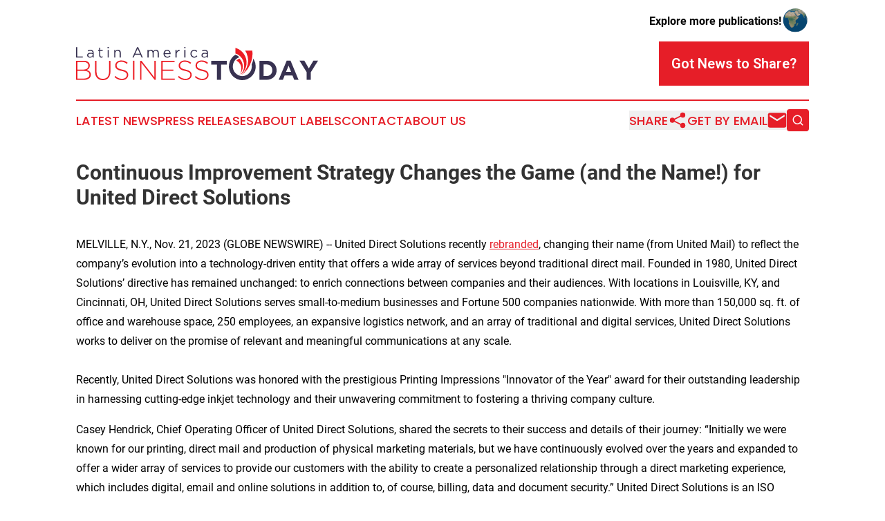

--- FILE ---
content_type: text/html;charset=utf-8
request_url: https://www.latinamericabusinesstoday.com/article/670049213-continuous-improvement-strategy-changes-the-game-and-the-name-for-united-direct-solutions
body_size: 8042
content:
<!DOCTYPE html>
<html lang="en">
<head>
  <title>Continuous Improvement Strategy Changes the Game (and the Name!) for United Direct Solutions | Latin America Business Today</title>
  <meta charset="utf-8">
  <meta name="viewport" content="width=device-width, initial-scale=1">
    <meta name="description" content="Latin America Business Today is an online news publication focusing on business &amp; economy in the Latin America: Fresh news on business and economy in Latin America">
    <link rel="icon" href="https://cdn.newsmatics.com/agp/sites/latinamericabusinesstoday-favicon-1.png" type="image/png">
  <meta name="csrf-token" content="MqVXcouO2T_QLpu2pMrhcwqURzxIcx3BDrz-ihUDia4=">
  <meta name="csrf-param" content="authenticity_token">
  <link href="/css/styles.min.css?v6eb3bc323562751890e3a74b24e16ad07f30b1f7" rel="stylesheet" data-turbo-track="reload">
  <link rel="stylesheet" href="/plugins/vanilla-cookieconsent/cookieconsent.css?v6eb3bc323562751890e3a74b24e16ad07f30b1f7">
  
<style type="text/css">
    :root {
        --color-primary-background: rgba(230, 30, 40, 0.2);
        --color-primary: #e61e28;
        --color-secondary: #383250;
    }
</style>

  <script type="importmap">
    {
      "imports": {
          "adController": "/js/controllers/adController.js?v6eb3bc323562751890e3a74b24e16ad07f30b1f7",
          "alertDialog": "/js/controllers/alertDialog.js?v6eb3bc323562751890e3a74b24e16ad07f30b1f7",
          "articleListController": "/js/controllers/articleListController.js?v6eb3bc323562751890e3a74b24e16ad07f30b1f7",
          "dialog": "/js/controllers/dialog.js?v6eb3bc323562751890e3a74b24e16ad07f30b1f7",
          "flashMessage": "/js/controllers/flashMessage.js?v6eb3bc323562751890e3a74b24e16ad07f30b1f7",
          "gptAdController": "/js/controllers/gptAdController.js?v6eb3bc323562751890e3a74b24e16ad07f30b1f7",
          "hamburgerController": "/js/controllers/hamburgerController.js?v6eb3bc323562751890e3a74b24e16ad07f30b1f7",
          "labelsDescription": "/js/controllers/labelsDescription.js?v6eb3bc323562751890e3a74b24e16ad07f30b1f7",
          "searchController": "/js/controllers/searchController.js?v6eb3bc323562751890e3a74b24e16ad07f30b1f7",
          "videoController": "/js/controllers/videoController.js?v6eb3bc323562751890e3a74b24e16ad07f30b1f7",
          "navigationController": "/js/controllers/navigationController.js?v6eb3bc323562751890e3a74b24e16ad07f30b1f7"          
      }
    }
  </script>
  <script>
      (function(w,d,s,l,i){w[l]=w[l]||[];w[l].push({'gtm.start':
      new Date().getTime(),event:'gtm.js'});var f=d.getElementsByTagName(s)[0],
      j=d.createElement(s),dl=l!='dataLayer'?'&l='+l:'';j.async=true;
      j.src='https://www.googletagmanager.com/gtm.js?id='+i+dl;
      f.parentNode.insertBefore(j,f);
      })(window,document,'script','dataLayer','GTM-KGCXW2X');
  </script>

  <script>
    window.dataLayer.push({
      'cookie_settings': 'delta'
    });
  </script>
</head>
<body class="df-5 is-subpage">
<noscript>
  <iframe src="https://www.googletagmanager.com/ns.html?id=GTM-KGCXW2X"
          height="0" width="0" style="display:none;visibility:hidden"></iframe>
</noscript>
<div class="layout">

  <!-- Top banner -->
  <div class="max-md:hidden w-full content universal-ribbon-inner flex justify-end items-center">
    <a href="https://www.affinitygrouppublishing.com/" target="_blank" class="brands">
      <span class="font-bold text-black">Explore more publications!</span>
      <div>
        <img src="/images/globe.png" height="40" width="40" class="icon-globe"/>
      </div>
    </a>
  </div>
  <header data-controller="hamburger">
  <div class="content">
    <div class="header-top">
      <div class="flex gap-2 masthead-container justify-between items-center">
        <div class="mr-4 logo-container">
          <a href="/">
              <img src="https://cdn.newsmatics.com/agp/sites/latinamericabusinesstoday-logo-1.svg" alt="Latin America Business Today"
                class="max-md:!h-[60px] lg:!max-h-[115px]" height="53"
                width="auto" />
          </a>
        </div>
        <button class="hamburger relative w-8 h-6">
          <span aria-hidden="true"
            class="block absolute h-[2px] w-9 bg-[--color-primary] transform transition duration-500 ease-in-out -translate-y-[15px]"></span>
          <span aria-hidden="true"
            class="block absolute h-[2px] w-7 bg-[--color-primary] transform transition duration-500 ease-in-out translate-x-[7px]"></span>
          <span aria-hidden="true"
            class="block absolute h-[2px] w-9 bg-[--color-primary] transform transition duration-500 ease-in-out translate-y-[15px]"></span>
        </button>
        <a href="/submit-news" class="max-md:hidden button button-upload-content button-primary w-fit">
          <span>Got News to Share?</span>
        </a>
      </div>
      <!--  Screen size line  -->
      <div class="absolute bottom-0 -ml-[20px] w-screen h-[1px] bg-[--color-primary] z-50 md:hidden">
      </div>
    </div>
    <!-- Navigation bar -->
    <div class="navigation is-hidden-on-mobile" id="main-navigation">
      <div class="w-full md:hidden">
        <div data-controller="search" class="relative w-full">
  <div data-search-target="form" class="relative active">
    <form data-action="submit->search#performSearch" class="search-form">
      <input type="text" name="query" placeholder="Search..." data-search-target="input" class="search-input md:hidden" />
      <button type="button" data-action="click->search#toggle" data-search-target="icon" class="button-search">
        <img height="18" width="18" src="/images/search.svg" />
      </button>
    </form>
  </div>
</div>

      </div>
      <nav class="navigation-part">
          <a href="/latest-news" class="nav-link">
            Latest News
          </a>
          <a href="/press-releases" class="nav-link">
            Press Releases
          </a>
          <a href="/about-labels" class="nav-link">
            About Labels
          </a>
          <a href="/contact" class="nav-link">
            Contact
          </a>
          <a href="/about" class="nav-link">
            About Us
          </a>
      </nav>
      <div class="w-full md:w-auto md:justify-end">
        <div data-controller="navigation" class="header-actions hidden">
  <button class="nav-link flex gap-1 items-center" onclick="window.ShareDialog.openDialog()">
    <span data-navigation-target="text">
      Share
    </span>
    <span class="icon-share"></span>
  </button>
  <button onclick="window.AlertDialog.openDialog()" class="nav-link nav-link-email flex items-center gap-1.5">
    <span data-navigation-target="text">
      Get by Email
    </span>
    <span class="icon-mail"></span>
  </button>
  <div class="max-md:hidden">
    <div data-controller="search" class="relative w-full">
  <div data-search-target="form" class="relative active">
    <form data-action="submit->search#performSearch" class="search-form">
      <input type="text" name="query" placeholder="Search..." data-search-target="input" class="search-input md:hidden" />
      <button type="button" data-action="click->search#toggle" data-search-target="icon" class="button-search">
        <img height="18" width="18" src="/images/search.svg" />
      </button>
    </form>
  </div>
</div>

  </div>
</div>

      </div>
      <a href="/submit-news" class="md:hidden uppercase button button-upload-content button-primary w-fit">
        <span>Got News to Share?</span>
      </a>
      <a href="https://www.affinitygrouppublishing.com/" target="_blank" class="nav-link-agp">
        Explore more publications!
        <img src="/images/globe.png" height="35" width="35" />
      </a>
    </div>
  </div>
</header>

  <div id="main-content" class="content">
    <div id="flash-message"></div>
    <h1>Continuous Improvement Strategy Changes the Game (and the Name!) for United Direct Solutions</h1>
<div class="press-release">
  
      <p>MELVILLE, N.Y., Nov.  21, 2023  (GLOBE NEWSWIRE) -- United Direct Solutions recently <a href="https://www.globenewswire.com/Tracker?data=[base64]" rel="nofollow" target="_blank">rebranded</a>, changing their name (from United Mail) to reflect the company&#x2019;s evolution into a technology-driven entity that offers a wide array of services beyond traditional direct mail. Founded in 1980, United Direct Solutions&#x2019; directive has remained unchanged: to enrich connections between companies and their audiences. With locations in Louisville, KY, and Cincinnati, OH, United Direct Solutions serves small-to-medium businesses and Fortune 500 companies nationwide. With more than 150,000 sq. ft. of office and warehouse space, 250 employees, an expansive logistics network, and an array of traditional and digital services, United Direct Solutions works to deliver on the promise of relevant and meaningful communications at any scale. <br><br>Recently, United Direct Solutions was honored with the prestigious Printing Impressions "Innovator of the Year" award for their outstanding leadership in harnessing cutting-edge inkjet technology and their unwavering commitment to fostering a thriving company culture.&#xA0;&#xA0; </p>     <p>Casey Hendrick, Chief Operating Officer of United Direct Solutions, shared the secrets to their success and details of their journey: &#x201C;Initially we were known for our printing, direct mail and production of physical marketing materials, but we have continuously evolved over the years and expanded to offer a wider array of services to provide our customers with the ability to create a personalized relationship through a direct marketing experience, which includes digital, email and online solutions in addition to, of course, billing, data and document security.&#x201D; United Direct Solutions is an ISO 9001:2015 certified direct mail and marketing company with SOC 2 Type 2, HITRUST CSF certifications, which is critical for serving the high trust print needs of customers in the healthcare, health insurance and financial services industries. &#x201C;Our name is just catching up with our full-service offering. The re-branding publicly states our commitment to industry-leading innovation and service, as well as the industry's highest focus on data and document management, privacy and security.&#x201D;</p>    <p>Casey, a print industry veteran for more than 20 years, shared his insights on the successful evolution of United Mail to United Direct Solutions: &#x201C;Success is all about continuous improvement. You strive to get a little better every day. To do that, you have to consistently evaluate what you can do better, and then do it.&#x201D; As an example, when Casey found they couldn&#x2019;t offer competitive pricing on toner devices for self-mailers and postcards, he knew there was an opportunity for significant improvement&#x2014;not only to support their customers with better pricing and gain competitive advantage, but to improve operational efficiencies as well. </p>    <p>&#x201C;Our decision was easy once we ran the numbers. We did our homework, and the answer was obvious; the Canon varioPRINT iX inkjet sheetfed press. We are pleased with how it handles coated stocks and the inline finishing, and it has enabled us to bring in outsourced shell work to run a white paper solution. The varioPRINT iX has been sold out since we installed it&#x2014;we&#x2019;ve been working six days a week, 24 hours a day,&#x201D; Casey said. </p>    <p>Casey applies the same &#x201C;continuous improvement&#x201D; philosophy to United Direct Solutions&#x2019; company culture. &#x201C;By nature, I&#x2019;m very competitive; I like to win, and I like to build the teams that win.&#x201D; To achieve this, he places a strong emphasis on creating a work culture that fosters ongoing growth. The culture is based on core values including optimism, determination, teamwork, integrity, respect, trust, excellence, and the commitment to continuous improvement. According to Casey, nurturing the right culture is key. Such a culture is built upon trust, and it allows for vulnerability, which in turn stimulates both personal and professional growth. &#x201C;Take care of people, stay focused on and live and die by your core values: that is my recipe for success.&#x201D; In addition to his professional career, Casey applies this same passion in his family life, and he and his wife have instilled the same passion for mental and physical excellence into their three daughters, ages 15, 16 and 18, all of which play competitive soccer.</p>    <p>&#x201C;I cannot agree more with the high priority Casey puts on cultivating United Direct Solutions&#x2019; culture. Company culture is the foundation for success, and, with a strong company culture, everyone wins,&#x201D; said Francis McMahon, executive vice president, Production Print Solutions, Canon Solutions America, Inc. &#x201C;With this type of leadership, it is evident why United Direct Solutions was named as one of the best places to work by Printing Industries of America.&#x201D;</p>    <p>When asked what recommendation he has for others who wish to gain a competitive edge with inkjet, Casey replied, &#x201C;Start by documenting your business needs and the needs of your customers, then take inventory of the investments you already have. Once you fully understand your needs and where the gaps are, start talking to a lot of your peers in the industry and take a hands-on approach to explore the different solutions available to determine what fits you and your company best. Be sure to evaluate all factors, including the market share they have, the culture they have, the service they offer, and of course the price&#x2014;it&#x2019;s a research driven decision."</p>     <p><b><u>About United Direct Solutions</u></b><br>United Direct Solutions provides clients with the most effective methods to connect, engage and communicate with their audiences. Since 1980, their marketing solutions have grown from direct mail service to digital marketing, billing, data and document security, embracing and engaging the latest platforms and technologies. At the forefront of innovation, automation and expertise, United Direct Solutions develops and implements communications strategies that demonstrate the value of connection and the power of personalized communications. For more information, visit udsolutions.com.&#xA0; </p>     <p><b>About thINK Forum</b> <br>thINK is an independent community of Canon Solutions America inkjet customers, solution partners, and print industry experts, and Canon Solutions America is a proud executive sponsor. Led by some of the most successful inkjet service providers in the country, it provides a forum for members to network, gain knowledge, discuss common challenges, and share best practices. For more information, visit thinkforum.com. <br><br></p>    <p align="center">### <br><br><br>Canon is a registered trademark of Canon Inc. in the United States and elsewhere. varioPRINT is a trademark or registered trademark of Canon Production Printing Netherlands B.V. All other referenced product names and marks are trademarks of their respective owners. Neither Canon Inc. nor Canon U.S.A., Inc. nor Canon Solutions America, Inc. represents or warrants any third-party product or feature referenced hereunder. Views and opinions expressed in this testimonial are based on the actual experiences of each voluntary participant and are not intended to represent or guarantee that the same or similar results will be achieved.</p>  <img class="__GNW8366DE3E__IMG" src="https://www.globenewswire.com/newsroom/ti?nf=ODk4MjQyOCM1OTM3MTMxIzIyNTc1NTE="> <br><img src="https://ml.globenewswire.com/media/NDM5ODdiNTQtMzVkNi00YmVkLTk5NzQtNzMwMzNlNmI3MjJjLTEyNjkxMDA=/tiny/thINK.png" referrerpolicy="no-referrer-when-downgrade"><pre>Brian Bohl
thINK
5164088214
bbohl@cusa.canon.com
</pre>
    <p>
  Legal Disclaimer:
</p>
<p>
  EIN Presswire provides this news content "as is" without warranty of any kind. We do not accept any responsibility or liability
  for the accuracy, content, images, videos, licenses, completeness, legality, or reliability of the information contained in this
  article. If you have any complaints or copyright issues related to this article, kindly contact the author above.
</p>
<img class="prtr" src="https://www.einpresswire.com/tracking/article.gif?t=5&a=Su2iaO7mCh55GYXf&i=hgXB9Iq4MEIuu24D" alt="">
</div>

  </div>
</div>
<footer class="footer footer-with-line">
  <div class="content flex flex-col">
    <p class="footer-text text-sm mb-4 order-2 lg:order-1">© 1995-2026 Newsmatics Inc. dba Affinity Group Publishing &amp; Latin America Business Today. All Rights Reserved.</p>
    <div class="footer-nav lg:mt-2 mb-[30px] lg:mb-0 flex gap-7 flex-wrap justify-center order-1 lg:order-2">
        <a href="/about" class="footer-link">About</a>
        <a href="/archive" class="footer-link">Press Release Archive</a>
        <a href="/submit-news" class="footer-link">Submit Press Release</a>
        <a href="/legal/terms" class="footer-link">Terms &amp; Conditions</a>
        <a href="/legal/dmca" class="footer-link">Copyright/DMCA Policy</a>
        <a href="/legal/privacy" class="footer-link">Privacy Policy</a>
        <a href="/contact" class="footer-link">Contact</a>
    </div>
  </div>
</footer>
<div data-controller="dialog" data-dialog-url-value="/" data-action="click->dialog#clickOutside">
  <dialog
    class="modal-shadow fixed backdrop:bg-black/20 z-40 text-left bg-white rounded-full w-[350px] h-[350px] overflow-visible"
    data-dialog-target="modal"
  >
    <div class="text-center h-full flex items-center justify-center">
      <button data-action="click->dialog#close" type="button" class="modal-share-close-button">
        ✖
      </button>
      <div>
        <div class="mb-4">
          <h3 class="font-bold text-[28px] mb-3">Share us</h3>
          <span class="text-[14px]">on your social networks:</span>
        </div>
        <div class="flex gap-6 justify-center text-center">
          <a href="https://www.facebook.com/sharer.php?u=https://www.latinamericabusinesstoday.com" class="flex flex-col items-center font-bold text-[#4a4a4a] text-sm" target="_blank">
            <span class="h-[55px] flex items-center">
              <img width="40px" src="/images/fb.png" alt="Facebook" class="mb-2">
            </span>
            <span class="text-[14px]">
              Facebook
            </span>
          </a>
          <a href="https://www.linkedin.com/sharing/share-offsite/?url=https://www.latinamericabusinesstoday.com" class="flex flex-col items-center font-bold text-[#4a4a4a] text-sm" target="_blank">
            <span class="h-[55px] flex items-center">
              <img width="40px" height="40px" src="/images/linkedin.png" alt="LinkedIn" class="mb-2">
            </span>
            <span class="text-[14px]">
            LinkedIn
            </span>
          </a>
        </div>
      </div>
    </div>
  </dialog>
</div>

<div data-controller="alert-dialog" data-action="click->alert-dialog#clickOutside">
  <dialog
    class="fixed backdrop:bg-black/20 modal-shadow z-40 text-left bg-white rounded-full w-full max-w-[450px] aspect-square overflow-visible"
    data-alert-dialog-target="modal">
    <div class="flex items-center text-center -mt-4 h-full flex-1 p-8 md:p-12">
      <button data-action="click->alert-dialog#close" type="button" class="modal-close-button">
        ✖
      </button>
      <div class="w-full" data-alert-dialog-target="subscribeForm">
        <img class="w-8 mx-auto mb-4" src="/images/agps.svg" alt="AGPs" />
        <p class="md:text-lg">Get the latest news on this topic.</p>
        <h3 class="dialog-title mt-4">SIGN UP FOR FREE TODAY</h3>
        <form data-action="submit->alert-dialog#submit" method="POST" action="/alerts">
  <input type="hidden" name="authenticity_token" value="MqVXcouO2T_QLpu2pMrhcwqURzxIcx3BDrz-ihUDia4=">

  <input data-alert-dialog-target="fullnameInput" type="text" name="fullname" id="fullname" autocomplete="off" tabindex="-1">
  <label>
    <input data-alert-dialog-target="emailInput" placeholder="Email address" name="email" type="email"
      value=""
      class="rounded-xs mb-2 block w-full bg-white px-4 py-2 text-gray-900 border-[1px] border-solid border-gray-600 focus:border-2 focus:border-gray-800 placeholder:text-gray-400"
      required>
  </label>
  <div class="text-red-400 text-sm" data-alert-dialog-target="errorMessage"></div>

  <input data-alert-dialog-target="timestampInput" type="hidden" name="timestamp" value="1769562538" autocomplete="off" tabindex="-1">

  <input type="submit" value="Sign Up"
    class="!rounded-[3px] w-full mt-2 mb-4 bg-primary px-5 py-2 leading-5 font-semibold text-white hover:color-primary/75 cursor-pointer">
</form>
<a data-action="click->alert-dialog#close" class="text-black underline hover:no-underline inline-block mb-4" href="#">No Thanks</a>
<p class="text-[15px] leading-[22px]">
  By signing to this email alert, you<br /> agree to our
  <a href="/legal/terms" class="underline text-primary hover:no-underline" target="_blank">Terms & Conditions</a>
</p>

      </div>
      <div data-alert-dialog-target="checkEmail" class="hidden">
        <img class="inline-block w-9" src="/images/envelope.svg" />
        <h3 class="dialog-title">Check Your Email</h3>
        <p class="text-lg mb-12">We sent a one-time activation link to <b data-alert-dialog-target="userEmail"></b>.
          Just click on the link to
          continue.</p>
        <p class="text-lg">If you don't see the email in your inbox, check your spam folder or <a
            class="underline text-primary hover:no-underline" data-action="click->alert-dialog#showForm" href="#">try
            again</a>
        </p>
      </div>

      <!-- activated -->
      <div data-alert-dialog-target="activated" class="hidden">
        <img class="w-8 mx-auto mb-4" src="/images/agps.svg" alt="AGPs" />
        <h3 class="dialog-title">SUCCESS</h3>
        <p class="text-lg">You have successfully confirmed your email and are subscribed to <b>
            Latin America Business Today
          </b> daily
          news alert.</p>
      </div>
      <!-- alreadyActivated -->
      <div data-alert-dialog-target="alreadyActivated" class="hidden">
        <img class="w-8 mx-auto mb-4" src="/images/agps.svg" alt="AGPs" />
        <h3 class="dialog-title">Alert was already activated</h3>
        <p class="text-lg">It looks like you have already confirmed and are receiving the <b>
            Latin America Business Today
          </b> daily news
          alert.</p>
      </div>
      <!-- activateErrorMessage -->
      <div data-alert-dialog-target="activateErrorMessage" class="hidden">
        <img class="w-8 mx-auto mb-4" src="/images/agps.svg" alt="AGPs" />
        <h3 class="dialog-title">Oops!</h3>
        <p class="text-lg mb-4">It looks like something went wrong. Please try again.</p>
        <form data-action="submit->alert-dialog#submit" method="POST" action="/alerts">
  <input type="hidden" name="authenticity_token" value="MqVXcouO2T_QLpu2pMrhcwqURzxIcx3BDrz-ihUDia4=">

  <input data-alert-dialog-target="fullnameInput" type="text" name="fullname" id="fullname" autocomplete="off" tabindex="-1">
  <label>
    <input data-alert-dialog-target="emailInput" placeholder="Email address" name="email" type="email"
      value=""
      class="rounded-xs mb-2 block w-full bg-white px-4 py-2 text-gray-900 border-[1px] border-solid border-gray-600 focus:border-2 focus:border-gray-800 placeholder:text-gray-400"
      required>
  </label>
  <div class="text-red-400 text-sm" data-alert-dialog-target="errorMessage"></div>

  <input data-alert-dialog-target="timestampInput" type="hidden" name="timestamp" value="1769562538" autocomplete="off" tabindex="-1">

  <input type="submit" value="Sign Up"
    class="!rounded-[3px] w-full mt-2 mb-4 bg-primary px-5 py-2 leading-5 font-semibold text-white hover:color-primary/75 cursor-pointer">
</form>
<a data-action="click->alert-dialog#close" class="text-black underline hover:no-underline inline-block mb-4" href="#">No Thanks</a>
<p class="text-[15px] leading-[22px]">
  By signing to this email alert, you<br /> agree to our
  <a href="/legal/terms" class="underline text-primary hover:no-underline" target="_blank">Terms & Conditions</a>
</p>

      </div>

      <!-- deactivated -->
      <div data-alert-dialog-target="deactivated" class="hidden">
        <img class="w-8 mx-auto mb-4" src="/images/agps.svg" alt="AGPs" />
        <h3 class="dialog-title">You are Unsubscribed!</h3>
        <p class="text-lg">You are no longer receiving the <b>
            Latin America Business Today
          </b>daily news alert.</p>
      </div>
      <!-- alreadyDeactivated -->
      <div data-alert-dialog-target="alreadyDeactivated" class="hidden">
        <img class="w-8 mx-auto mb-4" src="/images/agps.svg" alt="AGPs" />
        <h3 class="dialog-title">You have already unsubscribed!</h3>
        <p class="text-lg">You are no longer receiving the <b>
            Latin America Business Today
          </b> daily news alert.</p>
      </div>
      <!-- deactivateErrorMessage -->
      <div data-alert-dialog-target="deactivateErrorMessage" class="hidden">
        <img class="w-8 mx-auto mb-4" src="/images/agps.svg" alt="AGPs" />
        <h3 class="dialog-title">Oops!</h3>
        <p class="text-lg">Try clicking the Unsubscribe link in the email again and if it still doesn't work, <a
            href="/contact">contact us</a></p>
      </div>
    </div>
  </dialog>
</div>

<script src="/plugins/vanilla-cookieconsent/cookieconsent.umd.js?v6eb3bc323562751890e3a74b24e16ad07f30b1f7"></script>
  <script src="/js/cookieconsent.js?v6eb3bc323562751890e3a74b24e16ad07f30b1f7"></script>

<script type="module" src="/js/app.js?v6eb3bc323562751890e3a74b24e16ad07f30b1f7"></script>
</body>
</html>


--- FILE ---
content_type: image/svg+xml
request_url: https://cdn.newsmatics.com/agp/sites/latinamericabusinesstoday-logo-1.svg
body_size: 17453
content:
<?xml version="1.0" encoding="UTF-8" standalone="no"?>
<svg
   xmlns:dc="http://purl.org/dc/elements/1.1/"
   xmlns:cc="http://creativecommons.org/ns#"
   xmlns:rdf="http://www.w3.org/1999/02/22-rdf-syntax-ns#"
   xmlns:svg="http://www.w3.org/2000/svg"
   xmlns="http://www.w3.org/2000/svg"
   xmlns:sodipodi="http://sodipodi.sourceforge.net/DTD/sodipodi-0.dtd"
   xmlns:inkscape="http://www.inkscape.org/namespaces/inkscape"
   id="Layer_1"
   data-name="Layer 1"
   viewBox="0 0 400.07001 53.760889"
   version="1.1"
   sodipodi:docname="LatinAmericaBusinessToday-logo-b24-SVG_cropped.svg"
   width="400.07001"
   height="53.760887"
   inkscape:version="0.92.3 (2405546, 2018-03-11)">
  <metadata
     id="metadata65">
    <rdf:RDF>
      <cc:Work
         rdf:about="">
        <dc:format>image/svg+xml</dc:format>
        <dc:type
           rdf:resource="http://purl.org/dc/dcmitype/StillImage" />
      </cc:Work>
    </rdf:RDF>
  </metadata>
  <sodipodi:namedview
     pagecolor="#ffffff"
     bordercolor="#666666"
     borderopacity="1"
     objecttolerance="10"
     gridtolerance="10"
     guidetolerance="10"
     inkscape:pageopacity="0"
     inkscape:pageshadow="2"
     inkscape:window-width="640"
     inkscape:window-height="480"
     id="namedview63"
     showgrid="false"
     inkscape:zoom="0.835"
     inkscape:cx="200"
     inkscape:cy="26.880887"
     inkscape:window-x="0"
     inkscape:window-y="0"
     inkscape:window-maximized="0"
     inkscape:current-layer="Layer_1" />
  <defs
     id="defs4">
    <style
       id="style2">.cls-1{fill:#383251;}.cls-2{fill:#ed1c24;}</style>
  </defs>
  <path
     class="cls-1"
     d="M 0,0.36 H 1.89 V 15.3 h 9.39 V 17 H 0 Z"
     id="path6"
     inkscape:connector-curvature="0"
     style="fill:#383251" />
  <path
     class="cls-1"
     d="m 21.68,6.43 a 10.57,10.57 0 0 0 -1.75,0.65 l -0.55,-1.5 a 12.09,12.09 0 0 1 2.08,-0.75 9.59,9.59 0 0 1 2.4,-0.28 5.52,5.52 0 0 1 3.89,1.26 4.77,4.77 0 0 1 1.36,3.7 V 17 h -1.77 v -1.85 a 6.05,6.05 0 0 1 -1.73,1.47 5.24,5.24 0 0 1 -2.72,0.65 5.88,5.88 0 0 1 -1.68,-0.24 4.45,4.45 0 0 1 -1.48,-0.73 3.66,3.66 0 0 1 -1,-1.2 3.49,3.49 0 0 1 -0.39,-1.69 3.68,3.68 0 0 1 0.38,-1.73 3.33,3.33 0 0 1 1.08,-1.25 5.24,5.24 0 0 1 1.67,-0.77 8.34,8.34 0 0 1 2.13,-0.26 13.89,13.89 0 0 1 2.08,0.14 c 0.58,0.1 1.16,0.23 1.71,0.38 V 9.5 a 3.18,3.18 0 0 0 -1,-2.52 4,4 0 0 0 -2.71,-0.84 7.28,7.28 0 0 0 -2,0.29 z m -0.58,5.06 a 2.22,2.22 0 0 0 -0.93,1.88 2.09,2.09 0 0 0 0.25,1.05 2.4,2.4 0 0 0 0.68,0.78 3.33,3.33 0 0 0 1,0.49 4.15,4.15 0 0 0 1.18,0.16 4.92,4.92 0 0 0 1.6,-0.25 4.1,4.1 0 0 0 1.31,-0.69 3.29,3.29 0 0 0 0.88,-1.05 2.85,2.85 0 0 0 0.32,-1.34 v -1.2 c -0.46,-0.12 -1,-0.24 -1.58,-0.35 a 11.24,11.24 0 0 0 -2,-0.17 4.37,4.37 0 0 0 -2.67,0.69 z"
     id="path8"
     inkscape:connector-curvature="0"
     style="fill:#383251" />
  <path
     class="cls-1"
     d="m 40.14,13.54 a 1.91,1.91 0 0 0 0.58,1.6 2.35,2.35 0 0 0 1.5,0.45 3.62,3.62 0 0 0 0.89,-0.1 3.83,3.83 0 0 0 0.9,-0.33 v 1.57 a 4.09,4.09 0 0 1 -1,0.4 5,5 0 0 1 -1.2,0.13 5.11,5.11 0 0 1 -1.38,-0.19 2.86,2.86 0 0 1 -1.11,-0.61 2.9,2.9 0 0 1 -0.73,-1.08 4.51,4.51 0 0 1 -0.26,-1.6 V 6.34 H 36.61 V 4.72 h 1.72 V 1 h 1.81 v 3.72 h 3.91 v 1.62 h -3.91 z"
     id="path10"
     inkscape:connector-curvature="0"
     style="fill:#383251" />
  <path
     class="cls-1"
     d="M 52.14,2 V 0 h 2.1 v 2 z m 0.12,15 V 4.72 h 1.83 V 17 Z"
     id="path12"
     inkscape:connector-curvature="0"
     style="fill:#383251" />
  <path
     class="cls-1"
     d="M 64.93,17 H 63.14 V 4.72 h 1.83 v 2.15 a 6,6 0 0 1 1.62,-1.71 4.44,4.44 0 0 1 2.6,-0.7 5.16,5.16 0 0 1 2,0.36 3.94,3.94 0 0 1 1.48,1 4.38,4.38 0 0 1 0.93,1.56 5.79,5.79 0 0 1 0.32,2 V 17 H 72.09 V 9.81 a 4,4 0 0 0 -0.89,-2.72 3.16,3.16 0 0 0 -2.52,-1 4,4 0 0 0 -1.47,0.27 3.5,3.5 0 0 0 -1.18,0.79 3.52,3.52 0 0 0 -0.77,1.23 4.18,4.18 0 0 0 -0.28,1.57 z"
     id="path14"
     inkscape:connector-curvature="0"
     style="fill:#383251" />
  <path
     class="cls-1"
     d="m 110.32,17 h -2 l -2,-4.41 h -9.08 l -2,4.41 h -1.93 l 7.6,-16.8 h 1.76 z m -8.51,-14.58 -3.82,8.51 h 7.61 z"
     id="path16"
     inkscape:connector-curvature="0"
     style="fill:#383251" />
  <path
     class="cls-1"
     d="m 128.59,6 a 5.11,5.11 0 0 1 0.94,-0.79 4.69,4.69 0 0 1 1.18,-0.52 5.18,5.18 0 0 1 1.47,-0.19 4.34,4.34 0 0 1 3.36,1.32 5.18,5.18 0 0 1 1.21,3.64 V 17 h -1.83 V 9.81 a 4.09,4.09 0 0 0 -0.85,-2.76 3,3 0 0 0 -2.35,-1 3.43,3.43 0 0 0 -1.31,0.25 2.94,2.94 0 0 0 -1.08,0.74 3.44,3.44 0 0 0 -0.74,1.2 4.58,4.58 0 0 0 -0.28,1.62 V 17 H 126.5 V 9.8 a 4,4 0 0 0 -0.84,-2.71 3,3 0 0 0 -2.33,-1 3.25,3.25 0 0 0 -1.36,0.28 3.27,3.27 0 0 0 -1.08,0.81 4,4 0 0 0 -0.73,1.23 4.56,4.56 0 0 0 -0.26,1.56 v 7 h -1.84 V 4.72 h 1.84 v 2.07 a 10.92,10.92 0 0 1 0.68,-0.88 4.71,4.71 0 0 1 0.85,-0.75 4.24,4.24 0 0 1 1.07,-0.51 4.47,4.47 0 0 1 1.38,-0.19 4.13,4.13 0 0 1 2.48,0.7 4.69,4.69 0 0 1 1.48,1.75 7.45,7.45 0 0 1 0.75,-0.91 z"
     id="path18"
     inkscape:connector-curvature="0"
     style="fill:#383251" />
  <path
     class="cls-1"
     d="m 147.14,13.34 a 4.43,4.43 0 0 0 1,1.31 4.11,4.11 0 0 0 1.34,0.81 4.47,4.47 0 0 0 1.55,0.27 4.8,4.8 0 0 0 2.2,-0.47 6.21,6.21 0 0 0 1.61,-1.26 l 1.15,1 a 7.56,7.56 0 0 1 -2.12,1.68 6.29,6.29 0 0 1 -3,0.63 6.12,6.12 0 0 1 -2.38,-0.46 6,6 0 0 1 -2,-1.31 6.4,6.4 0 0 1 -1.34,-2 6.81,6.81 0 0 1 -0.49,-2.63 7,7 0 0 1 0.44,-2.51 6.13,6.13 0 0 1 1.23,-2.05 5.56,5.56 0 0 1 1.87,-1.37 5.62,5.62 0 0 1 2.37,-0.5 5.59,5.59 0 0 1 2.43,0.51 5.22,5.22 0 0 1 1.81,1.4 6,6 0 0 1 1.12,2.07 8.11,8.11 0 0 1 0.38,2.55 v 0.26 c 0,0.1 0,0.2 0,0.31 h -9.75 a 4.92,4.92 0 0 0 0.58,1.76 z m 7.41,-3.14 a 6.53,6.53 0 0 0 -0.34,-1.59 4.49,4.49 0 0 0 -0.76,-1.34 3.62,3.62 0 0 0 -1.19,-0.92 3.58,3.58 0 0 0 -1.62,-0.34 3.38,3.38 0 0 0 -1.49,0.32 3.88,3.88 0 0 0 -1.21,0.88 4.75,4.75 0 0 0 -0.85,1.32 5.62,5.62 0 0 0 -0.43,1.67 z"
     id="path20"
     inkscape:connector-curvature="0"
     style="fill:#383251" />
  <path
     class="cls-1"
     d="m 166.21,17 h -1.83 V 4.72 h 1.83 v 3.22 a 6.65,6.65 0 0 1 0.84,-1.41 5.45,5.45 0 0 1 1.14,-1.11 4.89,4.89 0 0 1 1.41,-0.7 4.89,4.89 0 0 1 1.64,-0.21 v 2 h -0.1 a 5,5 0 0 0 -1.89,0.35 4.33,4.33 0 0 0 -1.57,1.08 5.14,5.14 0 0 0 -1.05,1.77 7.31,7.31 0 0 0 -0.38,2.44 z"
     id="path22"
     inkscape:connector-curvature="0"
     style="fill:#383251" />
  <path
     class="cls-1"
     d="M 178.85,2 V 0 h 2.1 v 2 z m 0.12,15 V 4.72 h 1.83 V 17 Z"
     id="path24"
     inkscape:connector-curvature="0"
     style="fill:#383251" />
  <path
     class="cls-1"
     d="m 198.31,16.65 a 5.81,5.81 0 0 1 -2.92,0.68 6.09,6.09 0 0 1 -2.51,-0.51 6.31,6.31 0 0 1 -2,-1.38 6.4,6.4 0 0 1 -1.32,-2 6.48,6.48 0 0 1 -0.48,-2.48 6.5,6.5 0 0 1 0.48,-2.49 6.38,6.38 0 0 1 1.32,-2.06 6.21,6.21 0 0 1 2,-1.4 6.09,6.09 0 0 1 2.51,-0.51 7.14,7.14 0 0 1 1.6,0.17 6,6 0 0 1 1.31,0.46 6.14,6.14 0 0 1 1.09,0.7 8.53,8.53 0 0 1 0.93,0.86 l -1.21,1.29 a 8.64,8.64 0 0 0 -1.61,-1.31 3.88,3.88 0 0 0 -2.13,-0.55 4.09,4.09 0 0 0 -1.74,0.37 4.09,4.09 0 0 0 -1.41,1 4.71,4.71 0 0 0 -0.93,1.52 5.22,5.22 0 0 0 -0.33,1.87 5.14,5.14 0 0 0 0.34,1.88 4.88,4.88 0 0 0 1,1.53 4.36,4.36 0 0 0 1.43,1 4.3,4.3 0 0 0 1.8,0.37 4.15,4.15 0 0 0 2.11,-0.52 7,7 0 0 0 1.66,-1.31 l 1.17,1.09 a 8.09,8.09 0 0 1 -2.16,1.73 z"
     id="path26"
     inkscape:connector-curvature="0"
     style="fill:#383251" />
  <path
     class="cls-1"
     d="m 210.68,6.43 a 10.57,10.57 0 0 0 -1.75,0.65 l -0.55,-1.5 a 12,12 0 0 1 2.07,-0.75 9.73,9.73 0 0 1 2.41,-0.28 5.52,5.52 0 0 1 3.89,1.26 4.8,4.8 0 0 1 1.36,3.7 V 17 h -1.77 v -1.85 a 6.05,6.05 0 0 1 -1.73,1.47 5.25,5.25 0 0 1 -2.73,0.65 6,6 0 0 1 -1.68,-0.24 4.5,4.5 0 0 1 -1.47,-0.73 3.66,3.66 0 0 1 -1,-1.2 3.49,3.49 0 0 1 -0.4,-1.69 3.68,3.68 0 0 1 0.39,-1.73 3.33,3.33 0 0 1 1.08,-1.25 5.24,5.24 0 0 1 1.67,-0.77 8.29,8.29 0 0 1 2.13,-0.26 13.89,13.89 0 0 1 2.08,0.14 c 0.58,0.1 1.16,0.23 1.71,0.38 V 9.5 a 3.18,3.18 0 0 0 -1,-2.52 4,4 0 0 0 -2.71,-0.84 7.28,7.28 0 0 0 -2,0.29 z m -0.59,5.06 a 2.24,2.24 0 0 0 -0.92,1.88 2.09,2.09 0 0 0 0.25,1.05 2.49,2.49 0 0 0 0.67,0.78 3.52,3.52 0 0 0 1,0.49 4.1,4.1 0 0 0 1.18,0.16 4.92,4.92 0 0 0 1.6,-0.25 4.1,4.1 0 0 0 1.31,-0.69 3.14,3.14 0 0 0 0.87,-1.05 2.74,2.74 0 0 0 0.33,-1.34 v -1.2 c -0.46,-0.12 -1,-0.24 -1.58,-0.35 a 11.35,11.35 0 0 0 -2,-0.17 4.41,4.41 0 0 0 -2.66,0.69 z"
     id="path28"
     inkscape:connector-curvature="0"
     style="fill:#383251" />
  <path
     class="cls-2"
     d="m 263.53,10.5 a 24.23,24.23 0 0 1 3.84,1.67 21,21 0 0 1 10.14,14 20.75,20.75 0 0 1 -3.3,15.9 25.8,25.8 0 0 1 -3.23,3.7 24.8,24.8 0 0 0 9.87,-13.28 A 24.48,24.48 0 0 0 279.63,15 25.13,25.13 0 0 0 273.21,6.51 24.71,24.71 0 0 0 263.53,1.43 c 0,1.5 0,3 0,4.5 -0.06,1.49 0.03,3.07 0,4.57 z"
     id="path30"
     inkscape:connector-curvature="0"
     style="fill:#ed1c24" />
  <path
     class="cls-1"
     d="m 297.01,31.16 a 21.53,21.53 0 0 0 -3.17,-11 c -0.26,-0.37 -0.5,-0.81 -0.76,-1.14 a 29.44,29.44 0 0 1 -2.83,9.41 15.6,15.6 0 0 1 -1,9.32 15.85,15.85 0 0 1 -8.94,8.5 17,17 0 0 1 -5.91,1 21.44,21.44 0 0 1 -3.2,-0.45 15.71,15.71 0 0 1 -6.26,-3.12 15.73,15.73 0 0 1 -5.64,-9.9 15.59,15.59 0 0 1 2,-10.21 15.88,15.88 0 0 1 8.79,-7 18.77,18.77 0 0 0 -6.19,-3.92 c -0.18,-0.06 -0.4,-0.2 -0.58,0 a 22.25,22.25 0 0 0 -9,10.6 22.14,22.14 0 0 0 -1.41,11.5 25.91,25.91 0 0 0 2,6.43 22.15,22.15 0 0 0 11.09,10.67 7.21,7.21 0 0 0 1.24,0.55 22.2,22.2 0 0 0 15.57,-0.1 22.32,22.32 0 0 0 9.66,-7.3 21.9,21.9 0 0 0 4.54,-13.84 z"
     id="path32"
     inkscape:connector-curvature="0"
     style="fill:#383251" />
  <path
     class="cls-2"
     d="m 284.31,23.51 a 30.25,30.25 0 0 1 -2.11,9.76 30.64,30.64 0 0 1 -8.47,11.83 c -0.43,0.37 -0.84,0.69 -1.31,1.11 a 42.25,42.25 0 0 0 17.64,-23.91 43.13,43.13 0 0 0 1.61,-10.21 38.7,38.7 0 0 0 -0.29,-6.28 c -3.93,0 -7.86,0 -11.78,0 a 30,30 0 0 1 4,9.56 30.66,30.66 0 0 1 0.71,8.14 z"
     id="path34"
     inkscape:connector-curvature="0"
     style="fill:#ed1c24" />
  <path
     class="cls-2"
     d="m 269.99,45 a 18.4,18.4 0 0 0 5.48,-10.11 21.14,21.14 0 0 0 0.05,-5.35 18,18 0 0 0 -5.3,-10.54 0.28,0.28 0 0 0 -0.38,-0.1 13.48,13.48 0 0 0 -4.7,3.1 15.26,15.26 0 0 1 6.87,7 14.84,14.84 0 0 1 1.28,8.53 15.07,15.07 0 0 1 -3.3,7.47 z"
     id="path36"
     inkscape:connector-curvature="0"
     style="fill:#ed1c24" />
  <path
     class="cls-2"
     d="m 23.7,48.31 a 7.44,7.44 0 0 1 -2.25,2.65 11.1,11.1 0 0 1 -3.49,1.68 16.37,16.37 0 0 1 -4.54,0.59 H 0 V 22.29 h 12.75 a 15.1,15.1 0 0 1 4.11,0.53 9.44,9.44 0 0 1 3.15,1.53 7,7 0 0 1 2,2.41 6.77,6.77 0 0 1 0.73,3.15 V 30 a 7.6,7.6 0 0 1 -0.47,2.78 7,7 0 0 1 -1.21,2.09 7.24,7.24 0 0 1 -1.7,1.48 13.65,13.65 0 0 1 -1.87,1 15,15 0 0 1 2.65,0.95 8.55,8.55 0 0 1 2.23,1.5 7.11,7.11 0 0 1 1.52,2.11 6.56,6.56 0 0 1 0.57,2.81 v 0.08 a 7.62,7.62 0 0 1 -0.76,3.51 z m -3.23,-18.2 a 5,5 0 0 0 -2,-4.16 9.08,9.08 0 0 0 -5.75,-1.58 H 2.29 V 36.61 H 12.5 a 11.56,11.56 0 0 0 3.19,-0.42 7.6,7.6 0 0 0 2.52,-1.23 5.53,5.53 0 0 0 1.65,-2 6.09,6.09 0 0 0 0.6,-2.76 z m 1.73,14.61 a 5,5 0 0 0 -2.41,-4.46 q -2.41,-1.58 -7,-1.57 H 2.31 v 12.47 h 11.23 a 10.5,10.5 0 0 0 6.32,-1.71 5.46,5.46 0 0 0 2.35,-4.64 z"
     id="path38"
     inkscape:connector-curvature="0"
     style="fill:#ed1c24" />
  <path
     class="cls-2"
     d="m 55.88,46 a 11.82,11.82 0 0 1 -2.61,4.27 10.93,10.93 0 0 1 -4,2.61 14.57,14.57 0 0 1 -5.15,0.88 14.69,14.69 0 0 1 -5.11,-0.86 11.08,11.08 0 0 1 -4,-2.57 11.56,11.56 0 0 1 -2.63,-4.17 16.32,16.32 0 0 1 -0.93,-5.75 V 22.29 h 2.3 v 17.86 q 0,5.52 2.77,8.51 a 10,10 0 0 0 7.71,3 12.13,12.13 0 0 0 4.24,-0.71 8.42,8.42 0 0 0 3.25,-2.12 9.52,9.52 0 0 0 2.08,-3.54 14.91,14.91 0 0 0 0.73,-4.9 v -18.1 h 2.3 V 40.11 A 17,17 0 0 1 55.88,46 Z"
     id="path40"
     inkscape:connector-curvature="0"
     style="fill:#ed1c24" />
  <path
     class="cls-2"
     d="m 85.47,48.66 a 7.87,7.87 0 0 1 -2.12,2.67 10,10 0 0 1 -3.23,1.73 13.21,13.21 0 0 1 -4.13,0.61 17.38,17.38 0 0 1 -6.69,-1.23 20.43,20.43 0 0 1 -5.77,-3.72 L 65.03,47 a 21.67,21.67 0 0 0 2.54,2.06 14.56,14.56 0 0 0 2.59,1.41 14.21,14.21 0 0 0 2.78,0.84 16.63,16.63 0 0 0 3.18,0.29 10.51,10.51 0 0 0 3.19,-0.47 7.31,7.31 0 0 0 2.47,-1.28 5.81,5.81 0 0 0 1.59,-1.94 5.25,5.25 0 0 0 0.58,-2.46 V 45.36 A 6,6 0 0 0 83.57,43.16 4.2,4.2 0 0 0 82.2,41.39 10,10 0 0 0 79.53,39.95 26.94,26.94 0 0 0 75.2,38.78 29.4,29.4 0 0 1 70.42,37.43 11.94,11.94 0 0 1 67.17,35.62 6.2,6.2 0 0 1 65.34,33.21 7.92,7.92 0 0 1 64.76,30.07 V 30 a 7,7 0 0 1 0.75,-3.2 8.21,8.21 0 0 1 2.08,-2.59 9.72,9.72 0 0 1 3.14,-1.72 12,12 0 0 1 4,-0.62 16.35,16.35 0 0 1 5.81,0.93 17.53,17.53 0 0 1 4.8,2.82 l -1.46,1.82 a 14.2,14.2 0 0 0 -4.44,-2.7 14.22,14.22 0 0 0 -4.8,-0.8 9.83,9.83 0 0 0 -3.12,0.47 7.7,7.7 0 0 0 -2.38,1.26 5.53,5.53 0 0 0 -1.53,1.86 5,5 0 0 0 -0.53,2.25 v 0.09 a 6.28,6.28 0 0 0 0.38,2.23 4.22,4.22 0 0 0 1.37,1.81 9.52,9.52 0 0 0 2.76,1.48 30.17,30.17 0 0 0 4.51,1.24 c 3.59,0.74 6.19,1.78 7.78,3.12 a 6.73,6.73 0 0 1 2.39,5.42 v 0.08 a 7.61,7.61 0 0 1 -0.8,3.41 z"
     id="path42"
     inkscape:connector-curvature="0"
     style="fill:#ed1c24" />
  <path
     class="cls-2"
     d="M 94.14,53.23 V 22.29 h 2.3 v 30.94 z"
     id="path44"
     inkscape:connector-curvature="0"
     style="fill:#ed1c24" />
  <path
     class="cls-2"
     d="M 129.92,53.23 108.14,25.74 v 27.49 h -2.2 V 22.29 h 2.16 l 21.35,26.92 V 22.29 h 2.21 v 30.94 z"
     id="path46"
     inkscape:connector-curvature="0"
     style="fill:#ed1c24" />
  <path
     class="cls-2"
     d="M 140.84,53.23 V 22.29 h 22 v 2.08 h -19.7 v 12.24 h 17.73 v 2.08 h -17.73 v 12.47 h 19.94 v 2.07 z"
     id="path48"
     inkscape:connector-curvature="0"
     style="fill:#ed1c24" />
  <path
     class="cls-2"
     d="m 190.41,48.66 a 7.87,7.87 0 0 1 -2.12,2.67 10.08,10.08 0 0 1 -3.23,1.73 13.21,13.21 0 0 1 -4.13,0.61 17.43,17.43 0 0 1 -6.7,-1.23 20.57,20.57 0 0 1 -5.77,-3.72 L 169.97,47 a 21.67,21.67 0 0 0 2.54,2.06 14.83,14.83 0 0 0 2.58,1.41 14.52,14.52 0 0 0 2.79,0.84 16.55,16.55 0 0 0 3.18,0.29 10.4,10.4 0 0 0 3.18,-0.47 7.27,7.27 0 0 0 2.48,-1.28 5.81,5.81 0 0 0 1.59,-1.94 5.36,5.36 0 0 0 0.57,-2.46 v -0.09 a 6,6 0 0 0 -0.37,-2.2 4.2,4.2 0 0 0 -1.37,-1.77 10.23,10.23 0 0 0 -2.68,-1.44 26.94,26.94 0 0 0 -4.33,-1.17 29.55,29.55 0 0 1 -4.77,-1.35 11.94,11.94 0 0 1 -3.25,-1.81 6.2,6.2 0 0 1 -1.83,-2.41 7.92,7.92 0 0 1 -0.58,-3.14 V 30 a 7,7 0 0 1 0.75,-3.2 8.21,8.21 0 0 1 2.08,-2.59 9.61,9.61 0 0 1 3.14,-1.72 12,12 0 0 1 4,-0.62 16.43,16.43 0 0 1 5.81,0.93 17.83,17.83 0 0 1 4.8,2.82 l -1.47,1.82 a 14.16,14.16 0 0 0 -4.43,-2.7 14.22,14.22 0 0 0 -4.8,-0.8 9.83,9.83 0 0 0 -3.12,0.47 7.75,7.75 0 0 0 -2.39,1.26 5.5,5.5 0 0 0 -1.52,1.86 5,5 0 0 0 -0.53,2.25 v 0.09 a 6.29,6.29 0 0 0 0.37,2.23 4.3,4.3 0 0 0 1.37,1.81 9.72,9.72 0 0 0 2.77,1.48 30.17,30.17 0 0 0 4.51,1.24 q 5.39,1.11 7.77,3.12 a 6.7,6.7 0 0 1 2.39,5.42 v 0.08 a 7.74,7.74 0 0 1 -0.79,3.41 z"
     id="path50"
     inkscape:connector-curvature="0"
     style="fill:#ed1c24" />
  <path
     class="cls-2"
     d="m 218.26,48.66 a 7.87,7.87 0 0 1 -2.12,2.67 10.08,10.08 0 0 1 -3.23,1.73 13.21,13.21 0 0 1 -4.13,0.61 17.43,17.43 0 0 1 -6.7,-1.23 20.57,20.57 0 0 1 -5.77,-3.72 L 197.82,47 a 21.67,21.67 0 0 0 2.54,2.06 14.83,14.83 0 0 0 2.58,1.41 14.52,14.52 0 0 0 2.79,0.84 16.55,16.55 0 0 0 3.18,0.29 10.4,10.4 0 0 0 3.18,-0.47 7.27,7.27 0 0 0 2.48,-1.28 5.81,5.81 0 0 0 1.57,-1.94 5.37,5.37 0 0 0 0.58,-2.46 v -0.09 a 6,6 0 0 0 -0.38,-2.2 4.2,4.2 0 0 0 -1.37,-1.77 10.23,10.23 0 0 0 -2.66,-1.39 26.65,26.65 0 0 0 -4.33,-1.17 29.55,29.55 0 0 1 -4.77,-1.35 11.94,11.94 0 0 1 -3.25,-1.81 6.2,6.2 0 0 1 -1.83,-2.41 7.92,7.92 0 0 1 -0.58,-3.14 V 30 a 7,7 0 0 1 0.75,-3.2 8.21,8.21 0 0 1 2.08,-2.59 9.61,9.61 0 0 1 3.14,-1.72 12,12 0 0 1 4,-0.62 16.43,16.43 0 0 1 5.81,0.93 17.83,17.83 0 0 1 4.81,2.8 l -1.46,1.82 a 14.31,14.31 0 0 0 -4.44,-2.7 14.22,14.22 0 0 0 -4.8,-0.8 9.83,9.83 0 0 0 -3.12,0.47 7.75,7.75 0 0 0 -2.39,1.26 5.5,5.5 0 0 0 -1.52,1.86 5,5 0 0 0 -0.53,2.25 v 0.09 a 6.52,6.52 0 0 0 0.37,2.23 4.39,4.39 0 0 0 1.37,1.81 9.72,9.72 0 0 0 2.77,1.48 30.17,30.17 0 0 0 4.51,1.24 c 3.59,0.74 6.19,1.78 7.78,3.12 a 6.72,6.72 0 0 1 2.38,5.42 v 0.08 a 7.74,7.74 0 0 1 -0.8,3.43 z"
     id="path52"
     inkscape:connector-curvature="0"
     style="fill:#ed1c24" />
  <path
     class="cls-1"
     d="m 239.72,28.57 v 24.66 h -6.81 V 28.57 h -9.41 v -6.28 h 25.64 v 6.28 z"
     id="path54"
     inkscape:connector-curvature="0"
     style="fill:#383251" />
  <path
     class="cls-1"
     d="m 330.42,43.86 a 14.33,14.33 0 0 1 -3.38,4.91 16,16 0 0 1 -5.21,3.23 17.92,17.92 0 0 1 -6.69,1.23 h -12 V 22.29 h 12 a 18.33,18.33 0 0 1 6.65,1.17 15.49,15.49 0 0 1 5.21,3.25 14.41,14.41 0 0 1 3.38,4.88 15.34,15.34 0 0 1 1.2,6.08 v 0.09 a 15.44,15.44 0 0 1 -1.16,6.1 z m -5.92,-6.1 a 10.26,10.26 0 0 0 -0.68,-3.76 8.91,8.91 0 0 0 -1.9,-3 8.62,8.62 0 0 0 -2.94,-1.92 10.15,10.15 0 0 0 -3.8,-0.68 h -5.26 v 18.65 h 5.22 a 10.57,10.57 0 0 0 3.8,-0.66 8.43,8.43 0 0 0 2.94,-1.9 9,9 0 0 0 1.9,-2.92 10,10 0 0 0 0.68,-3.76 z"
     id="path56"
     inkscape:connector-curvature="0"
     style="fill:#383251" />
  <path
     class="cls-1"
     d="m 360.7,53.23 -2.82,-6.94 h -13.09 l -2.83,6.94 h -6.94 l 13.26,-31.16 h 6.28 l 13.26,31.16 z m -9.37,-23 -4.11,10 h 8.22 z"
     id="path58"
     inkscape:connector-curvature="0"
     style="fill:#383251" />
  <path
     class="cls-1"
     d="m 388.14,40.9 v 12.33 h -6.8 V 41 l -11.9,-18.74 h 8 l 7.38,12.42 7.52,-12.42 h 7.73 z"
     id="path60"
     inkscape:connector-curvature="0"
     style="fill:#383251" />
</svg>
